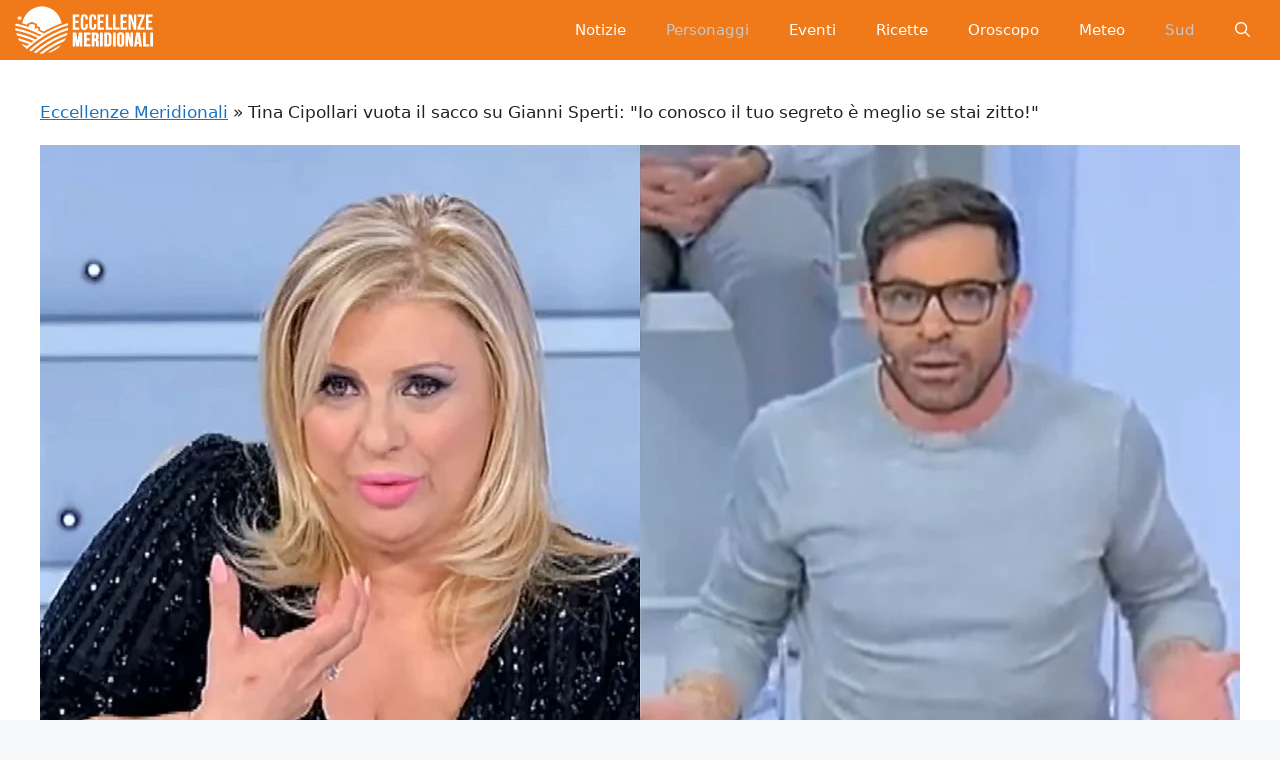

--- FILE ---
content_type: text/html; charset=UTF-8
request_url: https://eccellenzemeridionali.it/2021/12/21/tina-cipollari-vuota-sacco-gianni-sperti-conosco-il-tuo-segreto-meglio-stai-zitto/
body_size: 12569
content:
<!DOCTYPE html><html lang="it-IT"><head><script data-no-optimize="1">var litespeed_docref=sessionStorage.getItem("litespeed_docref");litespeed_docref&&(Object.defineProperty(document,"referrer",{get:function(){return litespeed_docref}}),sessionStorage.removeItem("litespeed_docref"));</script> <meta charset="UTF-8"><link data-optimized="2" rel="stylesheet" href="https://eccellenzemeridionali.it/wp-content/litespeed/css/fa50a1d573bb5bf3223d49bc58b40d9e.css?ver=a57c0" /><meta name='robots' content='index, follow, max-image-preview:large, max-snippet:-1, max-video-preview:-1' /><meta name="viewport" content="width=device-width, initial-scale=1"><title>Tina Cipollari vuota il sacco su Gianni Sperti: &quot;Io conosco il tuo segreto è meglio se stai zitto!&quot;</title><meta name="description" content="Lo scontro tra i due storici opinionisti di &#039;Uomini e Donne&#039; è degenerato in una lite e una battuta che ha gelato lo studio" /><link rel="canonical" href="https://eccellenzemeridionali.it/2021/12/21/tina-cipollari-vuota-sacco-gianni-sperti-conosco-il-tuo-segreto-meglio-stai-zitto/" /><meta property="og:locale" content="it_IT" /><meta property="og:type" content="article" /><meta property="og:title" content="Tina Cipollari vuota il sacco su Gianni Sperti: &quot;Io conosco il tuo segreto è meglio se stai zitto!&quot;" /><meta property="og:description" content="Lo scontro tra i due storici opinionisti di &#039;Uomini e Donne&#039; è degenerato in una lite e una battuta che ha gelato lo studio" /><meta property="og:url" content="https://eccellenzemeridionali.it/2021/12/21/tina-cipollari-vuota-sacco-gianni-sperti-conosco-il-tuo-segreto-meglio-stai-zitto/" /><meta property="og:site_name" content="Eccellenze Meridionali" /><meta property="article:publisher" content="https://www.facebook.com/EccellenzeMeridionali" /><meta property="article:published_time" content="2021-12-21T17:00:24+00:00" /><meta property="article:modified_time" content="2021-12-21T16:23:01+00:00" /><meta property="og:image" content="https://eccellenzemeridionali.it/wp-content/uploads/2021/12/Eccellenze-meridionali-Tina-cipollari-vs-gianni-sperti.jpg" /><meta property="og:image:width" content="1200" /><meta property="og:image:height" content="674" /><meta property="og:image:type" content="image/jpeg" /><meta name="author" content="Lucia Ceruti" /><meta name="twitter:card" content="summary_large_image" /><meta name="twitter:label1" content="Scritto da" /><meta name="twitter:data1" content="Lucia Ceruti" /><meta name="twitter:label2" content="Tempo di lettura stimato" /><meta name="twitter:data2" content="3 minuti" /> <script type="application/ld+json" class="yoast-schema-graph">{"@context":"https://schema.org","@graph":[{"@type":"NewsArticle","@id":"https://eccellenzemeridionali.it/2021/12/21/tina-cipollari-vuota-sacco-gianni-sperti-conosco-il-tuo-segreto-meglio-stai-zitto/#article","isPartOf":{"@id":"https://eccellenzemeridionali.it/2021/12/21/tina-cipollari-vuota-sacco-gianni-sperti-conosco-il-tuo-segreto-meglio-stai-zitto/"},"author":{"name":"Lucia Ceruti","@id":"https://eccellenzemeridionali.it/#/schema/person/20a67e4ed01535e3dd6ab5e20b2f2519"},"headline":"Tina Cipollari vuota il sacco su Gianni Sperti: \"Io conosco il tuo segreto è meglio se stai zitto!\"","datePublished":"2021-12-21T17:00:24+00:00","dateModified":"2021-12-21T16:23:01+00:00","mainEntityOfPage":{"@id":"https://eccellenzemeridionali.it/2021/12/21/tina-cipollari-vuota-sacco-gianni-sperti-conosco-il-tuo-segreto-meglio-stai-zitto/"},"wordCount":525,"publisher":{"@id":"https://eccellenzemeridionali.it/#organization"},"image":{"@id":"https://eccellenzemeridionali.it/2021/12/21/tina-cipollari-vuota-sacco-gianni-sperti-conosco-il-tuo-segreto-meglio-stai-zitto/#primaryimage"},"thumbnailUrl":"https://eccellenzemeridionali.it/wp-content/uploads/2021/12/Eccellenze-meridionali-Tina-cipollari-vs-gianni-sperti.jpg","keywords":["Gianni Sperti","sud","Tina Cipollari","Uomini e Donne"],"articleSection":["Personaggi","Regione Puglia","Sud Italia"],"inLanguage":"it-IT"},{"@type":"WebPage","@id":"https://eccellenzemeridionali.it/2021/12/21/tina-cipollari-vuota-sacco-gianni-sperti-conosco-il-tuo-segreto-meglio-stai-zitto/","url":"https://eccellenzemeridionali.it/2021/12/21/tina-cipollari-vuota-sacco-gianni-sperti-conosco-il-tuo-segreto-meglio-stai-zitto/","name":"Tina Cipollari vuota il sacco su Gianni Sperti: \"Io conosco il tuo segreto è meglio se stai zitto!\"","isPartOf":{"@id":"https://eccellenzemeridionali.it/#website"},"primaryImageOfPage":{"@id":"https://eccellenzemeridionali.it/2021/12/21/tina-cipollari-vuota-sacco-gianni-sperti-conosco-il-tuo-segreto-meglio-stai-zitto/#primaryimage"},"image":{"@id":"https://eccellenzemeridionali.it/2021/12/21/tina-cipollari-vuota-sacco-gianni-sperti-conosco-il-tuo-segreto-meglio-stai-zitto/#primaryimage"},"thumbnailUrl":"https://eccellenzemeridionali.it/wp-content/uploads/2021/12/Eccellenze-meridionali-Tina-cipollari-vs-gianni-sperti.jpg","datePublished":"2021-12-21T17:00:24+00:00","dateModified":"2021-12-21T16:23:01+00:00","description":"Lo scontro tra i due storici opinionisti di 'Uomini e Donne' è degenerato in una lite e una battuta che ha gelato lo studio","breadcrumb":{"@id":"https://eccellenzemeridionali.it/2021/12/21/tina-cipollari-vuota-sacco-gianni-sperti-conosco-il-tuo-segreto-meglio-stai-zitto/#breadcrumb"},"inLanguage":"it-IT","potentialAction":[{"@type":"ReadAction","target":["https://eccellenzemeridionali.it/2021/12/21/tina-cipollari-vuota-sacco-gianni-sperti-conosco-il-tuo-segreto-meglio-stai-zitto/"]}]},{"@type":"ImageObject","inLanguage":"it-IT","@id":"https://eccellenzemeridionali.it/2021/12/21/tina-cipollari-vuota-sacco-gianni-sperti-conosco-il-tuo-segreto-meglio-stai-zitto/#primaryimage","url":"https://eccellenzemeridionali.it/wp-content/uploads/2021/12/Eccellenze-meridionali-Tina-cipollari-vs-gianni-sperti.jpg","contentUrl":"https://eccellenzemeridionali.it/wp-content/uploads/2021/12/Eccellenze-meridionali-Tina-cipollari-vs-gianni-sperti.jpg","width":1200,"height":674},{"@type":"BreadcrumbList","@id":"https://eccellenzemeridionali.it/2021/12/21/tina-cipollari-vuota-sacco-gianni-sperti-conosco-il-tuo-segreto-meglio-stai-zitto/#breadcrumb","itemListElement":[{"@type":"ListItem","position":1,"name":"Eccellenze Meridionali","item":"https://eccellenzemeridionali.it/"},{"@type":"ListItem","position":2,"name":"Tina Cipollari vuota il sacco su Gianni Sperti: \"Io conosco il tuo segreto è meglio se stai zitto!\""}]},{"@type":"WebSite","@id":"https://eccellenzemeridionali.it/#website","url":"https://eccellenzemeridionali.it/","name":"Eccellenze Meridionali","description":"Notizie, informazioni, eventi e curiosità dall&#039;Italia e dal Sud Italia","publisher":{"@id":"https://eccellenzemeridionali.it/#organization"},"potentialAction":[{"@type":"SearchAction","target":{"@type":"EntryPoint","urlTemplate":"https://eccellenzemeridionali.it/?s={search_term_string}"},"query-input":{"@type":"PropertyValueSpecification","valueRequired":true,"valueName":"search_term_string"}}],"inLanguage":"it-IT"},{"@type":"Organization","@id":"https://eccellenzemeridionali.it/#organization","name":"Eccellenze Meridionali","url":"https://eccellenzemeridionali.it/","logo":{"@type":"ImageObject","inLanguage":"it-IT","@id":"https://eccellenzemeridionali.it/#/schema/logo/image/","url":"https://eccellenzemeridionali.it/wp-content/uploads/2019/10/preview.png","contentUrl":"https://eccellenzemeridionali.it/wp-content/uploads/2019/10/preview.png","width":1024,"height":177,"caption":"Eccellenze Meridionali"},"image":{"@id":"https://eccellenzemeridionali.it/#/schema/logo/image/"},"sameAs":["https://www.facebook.com/EccellenzeMeridionali"]},{"@type":"Person","@id":"https://eccellenzemeridionali.it/#/schema/person/20a67e4ed01535e3dd6ab5e20b2f2519","name":"Lucia Ceruti","image":{"@type":"ImageObject","inLanguage":"it-IT","@id":"https://eccellenzemeridionali.it/#/schema/person/image/","url":"https://eccellenzemeridionali.it/wp-content/litespeed/avatar/bf5036009bea995de3444e36bb621f23.jpg?ver=1769190303","contentUrl":"https://eccellenzemeridionali.it/wp-content/litespeed/avatar/bf5036009bea995de3444e36bb621f23.jpg?ver=1769190303","caption":"Lucia Ceruti"},"description":"Cresciuta nel cuore \"lavorativo\" della Campania, tra aziende storiche e poli d'innovazione, Lucia rappresenta il lato brillante ed intraprendente della Napoletanità. Infaticabile ricercatrice di contenuti ed autrice di innegabile spessore. Amante, ovviamente, del Sud Italia.","url":"https://eccellenzemeridionali.it/author/lucia/"}]}</script> <link rel="amphtml" href="https://eccellenzemeridionali.it/2021/12/21/tina-cipollari-vuota-sacco-gianni-sperti-conosco-il-tuo-segreto-meglio-stai-zitto/?amp" /><meta name="generator" content="AMP for WP 1.1.2"/><link rel="alternate" type="application/rss+xml" title="Eccellenze Meridionali &raquo; Feed" href="https://eccellenzemeridionali.it/feed/" /><link rel="alternate" type="application/rss+xml" title="Eccellenze Meridionali &raquo; Feed dei commenti" href="https://eccellenzemeridionali.it/comments/feed/" /><link rel="alternate" type="application/rss+xml" title="Eccellenze Meridionali &raquo; Tina Cipollari vuota il sacco su Gianni Sperti: &quot;Io conosco il tuo segreto è meglio se stai zitto!&quot; Feed dei commenti" href="https://eccellenzemeridionali.it/2021/12/21/tina-cipollari-vuota-sacco-gianni-sperti-conosco-il-tuo-segreto-meglio-stai-zitto/feed/" /><link rel="https://api.w.org/" href="https://eccellenzemeridionali.it/wp-json/" /><link rel="alternate" title="JSON" type="application/json" href="https://eccellenzemeridionali.it/wp-json/wp/v2/posts/46182" /><link rel="EditURI" type="application/rsd+xml" title="RSD" href="https://eccellenzemeridionali.it/xmlrpc.php?rsd" /><meta name="generator" content="WordPress 6.7.4" /><link rel='shortlink' href='https://eccellenzemeridionali.it/?p=46182' /><link rel="alternate" title="oEmbed (JSON)" type="application/json+oembed" href="https://eccellenzemeridionali.it/wp-json/oembed/1.0/embed?url=https%3A%2F%2Feccellenzemeridionali.it%2F2021%2F12%2F21%2Ftina-cipollari-vuota-sacco-gianni-sperti-conosco-il-tuo-segreto-meglio-stai-zitto%2F" /><link rel="alternate" title="oEmbed (XML)" type="text/xml+oembed" href="https://eccellenzemeridionali.it/wp-json/oembed/1.0/embed?url=https%3A%2F%2Feccellenzemeridionali.it%2F2021%2F12%2F21%2Ftina-cipollari-vuota-sacco-gianni-sperti-conosco-il-tuo-segreto-meglio-stai-zitto%2F&#038;format=xml" /> <script type="litespeed/javascript">window.PerfectyPushOptions={path:"https://eccellenzemeridionali.it/wp-content/plugins/perfecty-push-notifications/public/js",dialogTitle:"Vuoi ricevere le notifiche?",dialogSubmit:"Continua",dialogCancel:"Non adesso",settingsTitle:"Preferenze per le notifiche",settingsOptIn:"Voglio ricevere le notifiche",settingsUpdateError:"Impossibile modificare la preferenza, riprova",serverUrl:"https://eccellenzemeridionali.it/wp-json/perfecty-push",vapidPublicKey:"BFeJ3LMEQhghndX9YMkqZT7PJicry7MkGZINcnguO4_PXBVCn327nXxgk05NQnq-gLxI6ZNd0m8QekL8NNac80E",token:"a1b80b1b92",tokenHeader:"X-WP-Nonce",enabled:!0,unregisterConflicts:!0,serviceWorkerScope:"/perfecty/push",loggerLevel:"debug",loggerVerbose:!0,hideBellAfterSubscribe:!1,askPermissionsDirectly:!0,unregisterConflictsExpression:"(OneSignalSDKWorker|wonderpush-worker-loader|webpushr-sw|subscribers-com\/firebase-messaging-sw|gravitec-net-web-push-notifications|push_notification_sw)",promptIconUrl:"https://eccellenzemeridionali.it/wp-content/uploads/2023/05/eccellenze-logo-arancione.png",visitsToDisplayPrompt:0}</script> <link rel="pingback" href="https://eccellenzemeridionali.it/xmlrpc.php"><link rel="icon" href="https://eccellenzemeridionali.it/wp-content/uploads/2019/10/cropped-20139590_235497120304526_5314147771220494409_n-e1569937047309-1-150x150.jpg" sizes="32x32" /><link rel="icon" href="https://eccellenzemeridionali.it/wp-content/uploads/2019/10/cropped-20139590_235497120304526_5314147771220494409_n-e1569937047309-1-300x300.jpg" sizes="192x192" /><link rel="apple-touch-icon" href="https://eccellenzemeridionali.it/wp-content/uploads/2019/10/cropped-20139590_235497120304526_5314147771220494409_n-e1569937047309-1-300x300.jpg" /><meta name="msapplication-TileImage" content="https://eccellenzemeridionali.it/wp-content/uploads/2019/10/cropped-20139590_235497120304526_5314147771220494409_n-e1569937047309-1-300x300.jpg" /></head><body class="post-template-default single single-post postid-46182 single-format-standard wp-custom-logo wp-embed-responsive no-sidebar nav-float-right one-container header-aligned-center dropdown-hover featured-image-active" itemtype="https://schema.org/Blog" itemscope>
<a class="screen-reader-text skip-link" href="#content" title="Vai al contenuto">Vai al contenuto</a><header class="site-header grid-container has-inline-mobile-toggle" id="masthead" aria-label="Sito"  itemtype="https://schema.org/WPHeader" itemscope><div class="inside-header grid-container"><div class="site-logo">
<a href="https://eccellenzemeridionali.it/" rel="home">
<img  class="header-image is-logo-image" alt="Eccellenze Meridionali" src="https://eccellenzemeridionali.it/wp-content/uploads/2022/08/cropped-logomobile1.png" srcset="https://eccellenzemeridionali.it/wp-content/uploads/2022/08/cropped-logomobile1.png 1x, https://eccellenzemeridionali.it/wp-content/uploads/2022/08/cropped-logomobile1.png 2x" width="140" height="48" />
</a></div><nav class="main-navigation mobile-menu-control-wrapper" id="mobile-menu-control-wrapper" aria-label="Attiva/Disattiva dispositivi mobili"><div class="menu-bar-items">	<span class="menu-bar-item">
<a href="#" role="button" aria-label="Apri ricerca" data-gpmodal-trigger="gp-search"><span class="gp-icon icon-search"><svg viewbox="0 0 512 512" aria-hidden="true" xmlns="http://www.w3.org/2000/svg" width="1em" height="1em"><path fill-rule="evenodd" clip-rule="evenodd" d="M208 48c-88.366 0-160 71.634-160 160s71.634 160 160 160 160-71.634 160-160S296.366 48 208 48zM0 208C0 93.125 93.125 0 208 0s208 93.125 208 208c0 48.741-16.765 93.566-44.843 129.024l133.826 134.018c9.366 9.379 9.355 24.575-.025 33.941-9.379 9.366-24.575 9.355-33.941-.025L337.238 370.987C301.747 399.167 256.839 416 208 416 93.125 416 0 322.875 0 208z" /></svg><svg viewbox="0 0 512 512" aria-hidden="true" xmlns="http://www.w3.org/2000/svg" width="1em" height="1em"><path d="M71.029 71.029c9.373-9.372 24.569-9.372 33.942 0L256 222.059l151.029-151.03c9.373-9.372 24.569-9.372 33.942 0 9.372 9.373 9.372 24.569 0 33.942L289.941 256l151.03 151.029c9.372 9.373 9.372 24.569 0 33.942-9.373 9.372-24.569 9.372-33.942 0L256 289.941l-151.029 151.03c-9.373 9.372-24.569 9.372-33.942 0-9.372-9.373-9.372-24.569 0-33.942L222.059 256 71.029 104.971c-9.372-9.373-9.372-24.569 0-33.942z" /></svg></span></a>
</span></div>		<button data-nav="site-navigation" class="menu-toggle" aria-controls="primary-menu" aria-expanded="false">
<span class="gp-icon icon-menu-bars"><svg viewbox="0 0 512 512" aria-hidden="true" xmlns="http://www.w3.org/2000/svg" width="1em" height="1em"><path d="M0 96c0-13.255 10.745-24 24-24h464c13.255 0 24 10.745 24 24s-10.745 24-24 24H24c-13.255 0-24-10.745-24-24zm0 160c0-13.255 10.745-24 24-24h464c13.255 0 24 10.745 24 24s-10.745 24-24 24H24c-13.255 0-24-10.745-24-24zm0 160c0-13.255 10.745-24 24-24h464c13.255 0 24 10.745 24 24s-10.745 24-24 24H24c-13.255 0-24-10.745-24-24z" /></svg><svg viewbox="0 0 512 512" aria-hidden="true" xmlns="http://www.w3.org/2000/svg" width="1em" height="1em"><path d="M71.029 71.029c9.373-9.372 24.569-9.372 33.942 0L256 222.059l151.029-151.03c9.373-9.372 24.569-9.372 33.942 0 9.372 9.373 9.372 24.569 0 33.942L289.941 256l151.03 151.029c9.372 9.373 9.372 24.569 0 33.942-9.373 9.372-24.569 9.372-33.942 0L256 289.941l-151.029 151.03c-9.373 9.372-24.569 9.372-33.942 0-9.372-9.373-9.372-24.569 0-33.942L222.059 256 71.029 104.971c-9.372-9.373-9.372-24.569 0-33.942z" /></svg></span><span class="screen-reader-text">Menu</span>		</button></nav><nav class="main-navigation has-menu-bar-items sub-menu-right" id="site-navigation" aria-label="Principale"  itemtype="https://schema.org/SiteNavigationElement" itemscope><div class="inside-navigation grid-container">
<button class="menu-toggle" aria-controls="primary-menu" aria-expanded="false">
<span class="gp-icon icon-menu-bars"><svg viewbox="0 0 512 512" aria-hidden="true" xmlns="http://www.w3.org/2000/svg" width="1em" height="1em"><path d="M0 96c0-13.255 10.745-24 24-24h464c13.255 0 24 10.745 24 24s-10.745 24-24 24H24c-13.255 0-24-10.745-24-24zm0 160c0-13.255 10.745-24 24-24h464c13.255 0 24 10.745 24 24s-10.745 24-24 24H24c-13.255 0-24-10.745-24-24zm0 160c0-13.255 10.745-24 24-24h464c13.255 0 24 10.745 24 24s-10.745 24-24 24H24c-13.255 0-24-10.745-24-24z" /></svg><svg viewbox="0 0 512 512" aria-hidden="true" xmlns="http://www.w3.org/2000/svg" width="1em" height="1em"><path d="M71.029 71.029c9.373-9.372 24.569-9.372 33.942 0L256 222.059l151.029-151.03c9.373-9.372 24.569-9.372 33.942 0 9.372 9.373 9.372 24.569 0 33.942L289.941 256l151.03 151.029c9.372 9.373 9.372 24.569 0 33.942-9.373 9.372-24.569 9.372-33.942 0L256 289.941l-151.029 151.03c-9.373 9.372-24.569 9.372-33.942 0-9.372-9.373-9.372-24.569 0-33.942L222.059 256 71.029 104.971c-9.372-9.373-9.372-24.569 0-33.942z" /></svg></span><span class="mobile-menu">Menu</span>				</button><div id="primary-menu" class="main-nav"><ul id="menu-menu-principale" class="menu sf-menu"><li id="menu-item-2499" class="menu-item menu-item-type-taxonomy menu-item-object-category menu-item-2499"><a href="https://eccellenzemeridionali.it/news/">Notizie</a></li><li id="menu-item-2504" class="menu-item menu-item-type-taxonomy menu-item-object-category current-post-ancestor current-menu-parent current-post-parent menu-item-2504"><a href="https://eccellenzemeridionali.it/personaggi/">Personaggi</a></li><li id="menu-item-3457" class="menu-item menu-item-type-taxonomy menu-item-object-category menu-item-3457"><a href="https://eccellenzemeridionali.it/eventi/">Eventi</a></li><li id="menu-item-3439" class="menu-item menu-item-type-taxonomy menu-item-object-category menu-item-3439"><a href="https://eccellenzemeridionali.it/ricette/">Ricette</a></li><li id="menu-item-87186" class="menu-item menu-item-type-taxonomy menu-item-object-category menu-item-87186"><a href="https://eccellenzemeridionali.it/oroscopo/">Oroscopo</a></li><li id="menu-item-87187" class="menu-item menu-item-type-taxonomy menu-item-object-category menu-item-87187"><a href="https://eccellenzemeridionali.it/meteo/">Meteo</a></li><li id="menu-item-87188" class="menu-item menu-item-type-taxonomy menu-item-object-category current-post-ancestor current-menu-parent current-post-parent menu-item-87188"><a href="https://eccellenzemeridionali.it/sud-italia/">Sud</a></li></ul></div><div class="menu-bar-items">	<span class="menu-bar-item">
<a href="#" role="button" aria-label="Apri ricerca" data-gpmodal-trigger="gp-search"><span class="gp-icon icon-search"><svg viewbox="0 0 512 512" aria-hidden="true" xmlns="http://www.w3.org/2000/svg" width="1em" height="1em"><path fill-rule="evenodd" clip-rule="evenodd" d="M208 48c-88.366 0-160 71.634-160 160s71.634 160 160 160 160-71.634 160-160S296.366 48 208 48zM0 208C0 93.125 93.125 0 208 0s208 93.125 208 208c0 48.741-16.765 93.566-44.843 129.024l133.826 134.018c9.366 9.379 9.355 24.575-.025 33.941-9.379 9.366-24.575 9.355-33.941-.025L337.238 370.987C301.747 399.167 256.839 416 208 416 93.125 416 0 322.875 0 208z" /></svg><svg viewbox="0 0 512 512" aria-hidden="true" xmlns="http://www.w3.org/2000/svg" width="1em" height="1em"><path d="M71.029 71.029c9.373-9.372 24.569-9.372 33.942 0L256 222.059l151.029-151.03c9.373-9.372 24.569-9.372 33.942 0 9.372 9.373 9.372 24.569 0 33.942L289.941 256l151.03 151.029c9.372 9.373 9.372 24.569 0 33.942-9.373 9.372-24.569 9.372-33.942 0L256 289.941l-151.029 151.03c-9.373 9.372-24.569 9.372-33.942 0-9.372-9.373-9.372-24.569 0-33.942L222.059 256 71.029 104.971c-9.372-9.373-9.372-24.569 0-33.942z" /></svg></span></a>
</span></div></div></nav></div></header><div class="site grid-container container hfeed" id="page"><div class="site-content" id="content"><div class="content-area" id="primary"><main class="site-main" id="main"><p id="breadcrumbs"><span><span><a href="https://eccellenzemeridionali.it/">Eccellenze Meridionali</a></span> » <span class="breadcrumb_last" aria-current="page">Tina Cipollari vuota il sacco su Gianni Sperti: "Io conosco il tuo segreto è meglio se stai zitto!"</span></span></p><article id="post-46182" class="post-46182 post type-post status-publish format-standard has-post-thumbnail hentry category-personaggi category-puglia category-sud-italia tag-gianni-sperti tag-sud tag-tina-cipollari tag-uomini-e-donne" itemtype="https://schema.org/CreativeWork" itemscope><div class="inside-article"><div class="featured-image page-header-image-single grid-container grid-parent">
<img width="1200" height="674" src="https://eccellenzemeridionali.it/wp-content/uploads/2021/12/Eccellenze-meridionali-Tina-cipollari-vs-gianni-sperti.jpg.webp" class="attachment-full size-full wp-post-image" alt="" itemprop="image" decoding="async" fetchpriority="high" srcset="https://eccellenzemeridionali.it/wp-content/uploads/2021/12/Eccellenze-meridionali-Tina-cipollari-vs-gianni-sperti.jpg.webp 1200w, https://eccellenzemeridionali.it/wp-content/uploads/2021/12/Eccellenze-meridionali-Tina-cipollari-vs-gianni-sperti-300x169.jpg.webp 300w, https://eccellenzemeridionali.it/wp-content/uploads/2021/12/Eccellenze-meridionali-Tina-cipollari-vs-gianni-sperti-1024x575.jpg.webp 1024w, https://eccellenzemeridionali.it/wp-content/uploads/2021/12/Eccellenze-meridionali-Tina-cipollari-vs-gianni-sperti-768x431.jpg.webp 768w, https://eccellenzemeridionali.it/wp-content/uploads/2021/12/Eccellenze-meridionali-Tina-cipollari-vs-gianni-sperti-696x391.jpg.webp 696w, https://eccellenzemeridionali.it/wp-content/uploads/2021/12/Eccellenze-meridionali-Tina-cipollari-vs-gianni-sperti-1068x600.jpg.webp 1068w, https://eccellenzemeridionali.it/wp-content/uploads/2021/12/Eccellenze-meridionali-Tina-cipollari-vs-gianni-sperti-748x420.jpg.webp 748w" sizes="(max-width: 1200px) 100vw, 1200px" /></div><header class="entry-header" aria-label="Contenuto"><h1 class="entry-title" itemprop="headline">Tina Cipollari vuota il sacco su Gianni Sperti: "Io conosco il tuo segreto è meglio se stai zitto!"</h1><div class="entry-meta">
<span class="posted-on"><time class="entry-date published" datetime="2021-12-21T18:00:24+01:00" itemprop="datePublished">21 Dicembre 2021</time></span> <span class="byline">di <span class="author vcard" itemprop="author" itemtype="https://schema.org/Person" itemscope><a class="url fn n" href="https://eccellenzemeridionali.it/author/lucia/" title="Visualizza tutti gli articoli di Lucia Ceruti" rel="author" itemprop="url"><span class="author-name" itemprop="name">Lucia Ceruti</span></a></span></span></div></header><div class="entry-content" itemprop="text"><p>'Uomini e donne', giorno dopo giorno è sempre teatro di   aneddoti interessanti e divertenti, ma anche di battute che possono essere aspre e taglienti, generando ripercussioni quasi infinite sui protagonisti. In questi giorni, forse per il clima natalizio, di battute taglienti se ne sono sentite davvero poche in questi giorni, fino a poche ore fa.</p><p>Questa volta i protagonisti della gag non sono i tronisti o i loro corteggiatori, ma gli opinionisti storici del programma, <strong>Tina Cipollari</strong> e <strong>Gianni Sperti</strong>: l'argomento è davvero scottante, si tratta di un presunto trucco usato dall'ex ballerino per apparire più...prestante.</p><p>A volte il tono delle discussioni di Uomini e Donne si alza un po' e gli animi si surriscaldano, fino a sfociare in liti furiose, questa volte la lite è finita nelle battute sarcastiche al vetriolo , fino a diventare veri e propri macigni, come è successo nei giorni scorsi. Eroi? Ma ovviamente i commentatori Tina Cipollari e Gianni Sperti, non di rado protagonisti di siparietti interessanti.</p><p>Così è successo che durante una discussione su come l'amore non abbia età, l'esuberante Tina si è rivolta a Gianni con commenti molto particolari su un qualcosa che lui farebbe di nascosto. Il diretto interessato ha cercato in preda all'imbarazzo, di rispondere a tono e opporsi a quanto detto dalla collega.</p><p>Ma non ne ha avuto il tempo di azzardare una risposta che la battuta fatta dalla Cipollari ha fatto il gelo nello studio di 'Uomini e Donne' creando un'ondata di imbarazzo anche sui tronisti e sui corteggiatori, arrivando perfino a <strong>Maria De Filippi.</strong></p><p>Entrambi gli opinionisti sono stati recentemente criticati per toni ritenuti eccessivi rispetto alla storia che ha spinto la tronista Andrea Nicole a lasciare lo show per aver scoperto una violazione delle regole del dating show, creando una grandissima delusione. Ma nei giorni scorsi Tina Cipollari ha avuto un duro scontro anche con il suo collega.</p><p>Va precisato che ognuno può fare ciò che vuole con i propri vestiti e la propria persona e di certo non può trovarsi ad essere giudicato con quello che decide di fare per migliorare la propria persona. Ma Tina a volte è così sfrenatada non riuscire a fare a meno di parlare o commentare quello che vede, anche a costo di causare un po' di imbarazzo all'immediato protagonista e in studio.</p><p>Ecco cosa è successo: durante uno dei discorsi sull'amore che non ha età affrontato con tutti i presenti in studio, Tina Cipollari si è rivolta al collega Gianni Sperti, sentendo il bisogno di dire a tutti: "<strong><em>Stiamo parlando di uno che si mette il cotone nei pantaloni per apparire come una persona dotata. E sei tu</em></strong>." L'interessato cerca di rispondere "<em><strong>Ma non è vero</strong></em>" ma viene bloccato dallo sguardo di Leonardo, uno dei concorrenti, che sorride leggermente imbarazzato, e anche dall'espressione di Gemma Galgani che sembra farsi qualche domanda.</p><p>Insomma, questa è una questione personale e Gianni non ha certo di che giustificarsi con nessuno, soprattutto con Tina, ma entrambi gli opinionisti sono soliti fare commenti poco opportuni.</p><p><strong>Leggi anche: <a href="https://eccellenzemeridionali.it/2021/12/21/carmen-russo-letto-della-clinica-ero-in-preda-al-terrore/" target="_blank" rel="noopener">Carmen Russo e la triste verità: " Distesa sul letto della clinica ero in preda al terrore"</a></strong></p></div><footer class="entry-meta" aria-label="Contenuto dei meta">
<span class="cat-links"><span class="gp-icon icon-categories"><svg viewbox="0 0 512 512" aria-hidden="true" xmlns="http://www.w3.org/2000/svg" width="1em" height="1em"><path d="M0 112c0-26.51 21.49-48 48-48h110.014a48 48 0 0143.592 27.907l12.349 26.791A16 16 0 00228.486 128H464c26.51 0 48 21.49 48 48v224c0 26.51-21.49 48-48 48H48c-26.51 0-48-21.49-48-48V112z" /></svg></span><span class="screen-reader-text">Categorie </span><a href="https://eccellenzemeridionali.it/personaggi/" rel="category tag">Personaggi</a>, <a href="https://eccellenzemeridionali.it/puglia/" rel="category tag">Regione Puglia</a>, <a href="https://eccellenzemeridionali.it/sud-italia/" rel="category tag">Sud Italia</a></span> <span class="tags-links"><span class="gp-icon icon-tags"><svg viewbox="0 0 512 512" aria-hidden="true" xmlns="http://www.w3.org/2000/svg" width="1em" height="1em"><path d="M20 39.5c-8.836 0-16 7.163-16 16v176c0 4.243 1.686 8.313 4.687 11.314l224 224c6.248 6.248 16.378 6.248 22.626 0l176-176c6.244-6.244 6.25-16.364.013-22.615l-223.5-224A15.999 15.999 0 00196.5 39.5H20zm56 96c0-13.255 10.745-24 24-24s24 10.745 24 24-10.745 24-24 24-24-10.745-24-24z"/><path d="M259.515 43.015c4.686-4.687 12.284-4.687 16.97 0l228 228c4.686 4.686 4.686 12.284 0 16.97l-180 180c-4.686 4.687-12.284 4.687-16.97 0-4.686-4.686-4.686-12.284 0-16.97L479.029 279.5 259.515 59.985c-4.686-4.686-4.686-12.284 0-16.97z" /></svg></span><span class="screen-reader-text">Tag </span><a href="https://eccellenzemeridionali.it/info/gianni-sperti/" rel="tag">Gianni Sperti</a>, <a href="https://eccellenzemeridionali.it/info/sud/" rel="tag">sud</a>, <a href="https://eccellenzemeridionali.it/info/tina-cipollari/" rel="tag">Tina Cipollari</a>, <a href="https://eccellenzemeridionali.it/info/uomini-e-donne/" rel="tag">Uomini e Donne</a></span><nav id="nav-below" class="post-navigation" aria-label="Articoli"><div class="nav-previous"><span class="gp-icon icon-arrow-left"><svg viewbox="0 0 192 512" aria-hidden="true" xmlns="http://www.w3.org/2000/svg" width="1em" height="1em" fill-rule="evenodd" clip-rule="evenodd" stroke-linejoin="round" stroke-miterlimit="1.414"><path d="M178.425 138.212c0 2.265-1.133 4.813-2.832 6.512L64.276 256.001l111.317 111.277c1.7 1.7 2.832 4.247 2.832 6.513 0 2.265-1.133 4.813-2.832 6.512L161.43 394.46c-1.7 1.7-4.249 2.832-6.514 2.832-2.266 0-4.816-1.133-6.515-2.832L16.407 262.514c-1.699-1.7-2.832-4.248-2.832-6.513 0-2.265 1.133-4.813 2.832-6.512l131.994-131.947c1.7-1.699 4.249-2.831 6.515-2.831 2.265 0 4.815 1.132 6.514 2.831l14.163 14.157c1.7 1.7 2.832 3.965 2.832 6.513z" fill-rule="nonzero" /></svg></span><span class="prev"><a href="https://eccellenzemeridionali.it/2021/12/21/arisa-e-vito-coppola-stanno-insieme-arriva-la-conferma-con-un-post-rivelatore/" rel="prev">Arisa e Vito Coppola stanno insieme: arriva la conferma con un post rivelatore</a></span></div><div class="nav-next"><span class="gp-icon icon-arrow-right"><svg viewbox="0 0 192 512" aria-hidden="true" xmlns="http://www.w3.org/2000/svg" width="1em" height="1em" fill-rule="evenodd" clip-rule="evenodd" stroke-linejoin="round" stroke-miterlimit="1.414"><path d="M178.425 256.001c0 2.266-1.133 4.815-2.832 6.515L43.599 394.509c-1.7 1.7-4.248 2.833-6.514 2.833s-4.816-1.133-6.515-2.833l-14.163-14.162c-1.699-1.7-2.832-3.966-2.832-6.515 0-2.266 1.133-4.815 2.832-6.515l111.317-111.316L16.407 144.685c-1.699-1.7-2.832-4.249-2.832-6.515s1.133-4.815 2.832-6.515l14.163-14.162c1.7-1.7 4.249-2.833 6.515-2.833s4.815 1.133 6.514 2.833l131.994 131.993c1.7 1.7 2.832 4.249 2.832 6.515z" fill-rule="nonzero" /></svg></span><span class="next"><a href="https://eccellenzemeridionali.it/2021/12/21/rovinosa-caduta-di-manila-nazzaro-al-gf-vip-e-tutta-colpa-tua/" rel="next">Rovinosa caduta di Manila Nazzaro al GF Vip: "E' tutta colpa tua!"</a></span></div></nav></footer></div></article></main></div></div></div><div class="site-footer grid-container"><div id="footer-widgets" class="site footer-widgets"><div class="footer-widgets-container grid-container"><div class="inside-footer-widgets"><div class="footer-widget-1"><aside id="block-3" class="widget inner-padding widget_block widget_text"><p class="has-text-align-center"><strong>Copyright © 2024 proprietà di Maledizioni SRLS - P.Iva IT0942841121O - pubblicita@eccellenzemeridionali.it<br><br><a href="https://eccellenzemeridionali.it/2017/12/30/privacy-e-cookie/" data-type="link" data-id="https://eccellenzemeridionali.it/2017/12/30/privacy-e-cookie/">INFORMAZIONI SUL SITO</a></strong></p></aside></div></div></div></div><footer class="site-info" aria-label="Sito"  itemtype="https://schema.org/WPFooter" itemscope><div class="inside-site-info grid-container"><div class="copyright-bar">
<span class="copyright">&copy; 2026 Eccellenze Meridionali</span> &bull; Creato con <a href="" itemprop="url">GeneratePress</a></div></div></footer></div> <script id="generate-a11y" type="litespeed/javascript">!function(){"use strict";if("querySelector"in document&&"addEventListener"in window){var e=document.body;e.addEventListener("mousedown",function(){e.classList.add("using-mouse")}),e.addEventListener("keydown",function(){e.classList.remove("using-mouse")})}}()</script> <div class="gp-modal gp-search-modal" id="gp-search"><div class="gp-modal__overlay" tabindex="-1" data-gpmodal-close><div class="gp-modal__container"><form role="search" method="get" class="search-modal-form" action="https://eccellenzemeridionali.it/">
<label class="screen-reader-text">Ricerca per:</label><div class="search-modal-fields">
<input type="search" class="search-field" placeholder="Cerca &hellip;" value="" name="s" />
<button aria-label="Cerca"><span class="gp-icon icon-search"><svg viewbox="0 0 512 512" aria-hidden="true" xmlns="http://www.w3.org/2000/svg" width="1em" height="1em"><path fill-rule="evenodd" clip-rule="evenodd" d="M208 48c-88.366 0-160 71.634-160 160s71.634 160 160 160 160-71.634 160-160S296.366 48 208 48zM0 208C0 93.125 93.125 0 208 0s208 93.125 208 208c0 48.741-16.765 93.566-44.843 129.024l133.826 134.018c9.366 9.379 9.355 24.575-.025 33.941-9.379 9.366-24.575 9.355-33.941-.025L337.238 370.987C301.747 399.167 256.839 416 208 416 93.125 416 0 322.875 0 208z" /></svg></span></button></div></form></div></div></div><!--[if lte IE 11]> <script src="https://eccellenzemeridionali.it/wp-content/themes/generatepress/assets/js/classList.min.js?ver=3.3.0" id="generate-classlist-js"></script> <![endif]--> <script id="generate-menu-js-extra" type="litespeed/javascript">var generatepressMenu={"toggleOpenedSubMenus":"1","openSubMenuLabel":"Apri Sottomenu","closeSubMenuLabel":"Chiudi Sottomenu"}</script> <script type="litespeed/javascript">window.GA_ID='G-8BHD0ZZFXY'</script><script src='https://eccellenzemeridionali.it/wp-content/plugins/flying-analytics/js/gtag.js' defer></script><script type="litespeed/javascript">window.dataLayer=window.dataLayer||[];function gtag(){dataLayer.push(arguments)}gtag('js',new Date());gtag('config','G-8BHD0ZZFXY')</script><script id="flying-scripts" type="litespeed/javascript">const loadScriptsTimer=setTimeout(loadScripts,4*1000);const userInteractionEvents=['click','mousemove','keydown','touchstart','touchmove','wheel'];userInteractionEvents.forEach(function(event){window.addEventListener(event,triggerScriptLoader,{passive:!0})});function triggerScriptLoader(){loadScripts();clearTimeout(loadScriptsTimer);userInteractionEvents.forEach(function(event){window.removeEventListener(event,triggerScriptLoader,{passive:!0})})}
function loadScripts(){document.querySelectorAll("script[data-type='lazy']").forEach(function(elem){elem.setAttribute("src",elem.getAttribute("data-src"))})}</script> <script data-no-optimize="1">!function(t,e){"object"==typeof exports&&"undefined"!=typeof module?module.exports=e():"function"==typeof define&&define.amd?define(e):(t="undefined"!=typeof globalThis?globalThis:t||self).LazyLoad=e()}(this,function(){"use strict";function e(){return(e=Object.assign||function(t){for(var e=1;e<arguments.length;e++){var n,a=arguments[e];for(n in a)Object.prototype.hasOwnProperty.call(a,n)&&(t[n]=a[n])}return t}).apply(this,arguments)}function i(t){return e({},it,t)}function o(t,e){var n,a="LazyLoad::Initialized",i=new t(e);try{n=new CustomEvent(a,{detail:{instance:i}})}catch(t){(n=document.createEvent("CustomEvent")).initCustomEvent(a,!1,!1,{instance:i})}window.dispatchEvent(n)}function l(t,e){return t.getAttribute(gt+e)}function c(t){return l(t,bt)}function s(t,e){return function(t,e,n){e=gt+e;null!==n?t.setAttribute(e,n):t.removeAttribute(e)}(t,bt,e)}function r(t){return s(t,null),0}function u(t){return null===c(t)}function d(t){return c(t)===vt}function f(t,e,n,a){t&&(void 0===a?void 0===n?t(e):t(e,n):t(e,n,a))}function _(t,e){nt?t.classList.add(e):t.className+=(t.className?" ":"")+e}function v(t,e){nt?t.classList.remove(e):t.className=t.className.replace(new RegExp("(^|\\s+)"+e+"(\\s+|$)")," ").replace(/^\s+/,"").replace(/\s+$/,"")}function g(t){return t.llTempImage}function b(t,e){!e||(e=e._observer)&&e.unobserve(t)}function p(t,e){t&&(t.loadingCount+=e)}function h(t,e){t&&(t.toLoadCount=e)}function n(t){for(var e,n=[],a=0;e=t.children[a];a+=1)"SOURCE"===e.tagName&&n.push(e);return n}function m(t,e){(t=t.parentNode)&&"PICTURE"===t.tagName&&n(t).forEach(e)}function a(t,e){n(t).forEach(e)}function E(t){return!!t[st]}function I(t){return t[st]}function y(t){return delete t[st]}function A(e,t){var n;E(e)||(n={},t.forEach(function(t){n[t]=e.getAttribute(t)}),e[st]=n)}function k(a,t){var i;E(a)&&(i=I(a),t.forEach(function(t){var e,n;e=a,(t=i[n=t])?e.setAttribute(n,t):e.removeAttribute(n)}))}function L(t,e,n){_(t,e.class_loading),s(t,ut),n&&(p(n,1),f(e.callback_loading,t,n))}function w(t,e,n){n&&t.setAttribute(e,n)}function x(t,e){w(t,ct,l(t,e.data_sizes)),w(t,rt,l(t,e.data_srcset)),w(t,ot,l(t,e.data_src))}function O(t,e,n){var a=l(t,e.data_bg_multi),i=l(t,e.data_bg_multi_hidpi);(a=at&&i?i:a)&&(t.style.backgroundImage=a,n=n,_(t=t,(e=e).class_applied),s(t,ft),n&&(e.unobserve_completed&&b(t,e),f(e.callback_applied,t,n)))}function N(t,e){!e||0<e.loadingCount||0<e.toLoadCount||f(t.callback_finish,e)}function C(t,e,n){t.addEventListener(e,n),t.llEvLisnrs[e]=n}function M(t){return!!t.llEvLisnrs}function z(t){if(M(t)){var e,n,a=t.llEvLisnrs;for(e in a){var i=a[e];n=e,i=i,t.removeEventListener(n,i)}delete t.llEvLisnrs}}function R(t,e,n){var a;delete t.llTempImage,p(n,-1),(a=n)&&--a.toLoadCount,v(t,e.class_loading),e.unobserve_completed&&b(t,n)}function T(o,r,c){var l=g(o)||o;M(l)||function(t,e,n){M(t)||(t.llEvLisnrs={});var a="VIDEO"===t.tagName?"loadeddata":"load";C(t,a,e),C(t,"error",n)}(l,function(t){var e,n,a,i;n=r,a=c,i=d(e=o),R(e,n,a),_(e,n.class_loaded),s(e,dt),f(n.callback_loaded,e,a),i||N(n,a),z(l)},function(t){var e,n,a,i;n=r,a=c,i=d(e=o),R(e,n,a),_(e,n.class_error),s(e,_t),f(n.callback_error,e,a),i||N(n,a),z(l)})}function G(t,e,n){var a,i,o,r,c;t.llTempImage=document.createElement("IMG"),T(t,e,n),E(c=t)||(c[st]={backgroundImage:c.style.backgroundImage}),o=n,r=l(a=t,(i=e).data_bg),c=l(a,i.data_bg_hidpi),(r=at&&c?c:r)&&(a.style.backgroundImage='url("'.concat(r,'")'),g(a).setAttribute(ot,r),L(a,i,o)),O(t,e,n)}function D(t,e,n){var a;T(t,e,n),a=e,e=n,(t=It[(n=t).tagName])&&(t(n,a),L(n,a,e))}function V(t,e,n){var a;a=t,(-1<yt.indexOf(a.tagName)?D:G)(t,e,n)}function F(t,e,n){var a;t.setAttribute("loading","lazy"),T(t,e,n),a=e,(e=It[(n=t).tagName])&&e(n,a),s(t,vt)}function j(t){t.removeAttribute(ot),t.removeAttribute(rt),t.removeAttribute(ct)}function P(t){m(t,function(t){k(t,Et)}),k(t,Et)}function S(t){var e;(e=At[t.tagName])?e(t):E(e=t)&&(t=I(e),e.style.backgroundImage=t.backgroundImage)}function U(t,e){var n;S(t),n=e,u(e=t)||d(e)||(v(e,n.class_entered),v(e,n.class_exited),v(e,n.class_applied),v(e,n.class_loading),v(e,n.class_loaded),v(e,n.class_error)),r(t),y(t)}function $(t,e,n,a){var i;n.cancel_on_exit&&(c(t)!==ut||"IMG"===t.tagName&&(z(t),m(i=t,function(t){j(t)}),j(i),P(t),v(t,n.class_loading),p(a,-1),r(t),f(n.callback_cancel,t,e,a)))}function q(t,e,n,a){var i,o,r=(o=t,0<=pt.indexOf(c(o)));s(t,"entered"),_(t,n.class_entered),v(t,n.class_exited),i=t,o=a,n.unobserve_entered&&b(i,o),f(n.callback_enter,t,e,a),r||V(t,n,a)}function H(t){return t.use_native&&"loading"in HTMLImageElement.prototype}function B(t,i,o){t.forEach(function(t){return(a=t).isIntersecting||0<a.intersectionRatio?q(t.target,t,i,o):(e=t.target,n=t,a=i,t=o,void(u(e)||(_(e,a.class_exited),$(e,n,a,t),f(a.callback_exit,e,n,t))));var e,n,a})}function J(e,n){var t;et&&!H(e)&&(n._observer=new IntersectionObserver(function(t){B(t,e,n)},{root:(t=e).container===document?null:t.container,rootMargin:t.thresholds||t.threshold+"px"}))}function K(t){return Array.prototype.slice.call(t)}function Q(t){return t.container.querySelectorAll(t.elements_selector)}function W(t){return c(t)===_t}function X(t,e){return e=t||Q(e),K(e).filter(u)}function Y(e,t){var n;(n=Q(e),K(n).filter(W)).forEach(function(t){v(t,e.class_error),r(t)}),t.update()}function t(t,e){var n,a,t=i(t);this._settings=t,this.loadingCount=0,J(t,this),n=t,a=this,Z&&window.addEventListener("online",function(){Y(n,a)}),this.update(e)}var Z="undefined"!=typeof window,tt=Z&&!("onscroll"in window)||"undefined"!=typeof navigator&&/(gle|ing|ro)bot|crawl|spider/i.test(navigator.userAgent),et=Z&&"IntersectionObserver"in window,nt=Z&&"classList"in document.createElement("p"),at=Z&&1<window.devicePixelRatio,it={elements_selector:".lazy",container:tt||Z?document:null,threshold:300,thresholds:null,data_src:"src",data_srcset:"srcset",data_sizes:"sizes",data_bg:"bg",data_bg_hidpi:"bg-hidpi",data_bg_multi:"bg-multi",data_bg_multi_hidpi:"bg-multi-hidpi",data_poster:"poster",class_applied:"applied",class_loading:"litespeed-loading",class_loaded:"litespeed-loaded",class_error:"error",class_entered:"entered",class_exited:"exited",unobserve_completed:!0,unobserve_entered:!1,cancel_on_exit:!0,callback_enter:null,callback_exit:null,callback_applied:null,callback_loading:null,callback_loaded:null,callback_error:null,callback_finish:null,callback_cancel:null,use_native:!1},ot="src",rt="srcset",ct="sizes",lt="poster",st="llOriginalAttrs",ut="loading",dt="loaded",ft="applied",_t="error",vt="native",gt="data-",bt="ll-status",pt=[ut,dt,ft,_t],ht=[ot],mt=[ot,lt],Et=[ot,rt,ct],It={IMG:function(t,e){m(t,function(t){A(t,Et),x(t,e)}),A(t,Et),x(t,e)},IFRAME:function(t,e){A(t,ht),w(t,ot,l(t,e.data_src))},VIDEO:function(t,e){a(t,function(t){A(t,ht),w(t,ot,l(t,e.data_src))}),A(t,mt),w(t,lt,l(t,e.data_poster)),w(t,ot,l(t,e.data_src)),t.load()}},yt=["IMG","IFRAME","VIDEO"],At={IMG:P,IFRAME:function(t){k(t,ht)},VIDEO:function(t){a(t,function(t){k(t,ht)}),k(t,mt),t.load()}},kt=["IMG","IFRAME","VIDEO"];return t.prototype={update:function(t){var e,n,a,i=this._settings,o=X(t,i);{if(h(this,o.length),!tt&&et)return H(i)?(e=i,n=this,o.forEach(function(t){-1!==kt.indexOf(t.tagName)&&F(t,e,n)}),void h(n,0)):(t=this._observer,i=o,t.disconnect(),a=t,void i.forEach(function(t){a.observe(t)}));this.loadAll(o)}},destroy:function(){this._observer&&this._observer.disconnect(),Q(this._settings).forEach(function(t){y(t)}),delete this._observer,delete this._settings,delete this.loadingCount,delete this.toLoadCount},loadAll:function(t){var e=this,n=this._settings;X(t,n).forEach(function(t){b(t,e),V(t,n,e)})},restoreAll:function(){var e=this._settings;Q(e).forEach(function(t){U(t,e)})}},t.load=function(t,e){e=i(e);V(t,e)},t.resetStatus=function(t){r(t)},Z&&function(t,e){if(e)if(e.length)for(var n,a=0;n=e[a];a+=1)o(t,n);else o(t,e)}(t,window.lazyLoadOptions),t});!function(e,t){"use strict";function a(){t.body.classList.add("litespeed_lazyloaded")}function n(){console.log("[LiteSpeed] Start Lazy Load Images"),d=new LazyLoad({elements_selector:"[data-lazyloaded]",callback_finish:a}),o=function(){d.update()},e.MutationObserver&&new MutationObserver(o).observe(t.documentElement,{childList:!0,subtree:!0,attributes:!0})}var d,o;e.addEventListener?e.addEventListener("load",n,!1):e.attachEvent("onload",n)}(window,document);</script><script data-no-optimize="1">var litespeed_vary=document.cookie.replace(/(?:(?:^|.*;\s*)_lscache_vary\s*\=\s*([^;]*).*$)|^.*$/,"");litespeed_vary||fetch("/wp-content/plugins/litespeed-cache/guest.vary.php",{method:"POST",cache:"no-cache",redirect:"follow"}).then(e=>e.json()).then(e=>{console.log(e),e.hasOwnProperty("reload")&&"yes"==e.reload&&(sessionStorage.setItem("litespeed_docref",document.referrer),window.location.reload(!0))});</script><script data-optimized="1" type="litespeed/javascript" data-src="https://eccellenzemeridionali.it/wp-content/litespeed/js/fe1223a151b8afd33af88195bec5d700.js?ver=a57c0"></script><script>const litespeed_ui_events=["mouseover","click","keydown","wheel","touchmove","touchstart"];var urlCreator=window.URL||window.webkitURL;function litespeed_load_delayed_js_force(){console.log("[LiteSpeed] Start Load JS Delayed"),litespeed_ui_events.forEach(e=>{window.removeEventListener(e,litespeed_load_delayed_js_force,{passive:!0})}),document.querySelectorAll("iframe[data-litespeed-src]").forEach(e=>{e.setAttribute("src",e.getAttribute("data-litespeed-src"))}),"loading"==document.readyState?window.addEventListener("DOMContentLoaded",litespeed_load_delayed_js):litespeed_load_delayed_js()}litespeed_ui_events.forEach(e=>{window.addEventListener(e,litespeed_load_delayed_js_force,{passive:!0})});async function litespeed_load_delayed_js(){let t=[];for(var d in document.querySelectorAll('script[type="litespeed/javascript"]').forEach(e=>{t.push(e)}),t)await new Promise(e=>litespeed_load_one(t[d],e));document.dispatchEvent(new Event("DOMContentLiteSpeedLoaded")),window.dispatchEvent(new Event("DOMContentLiteSpeedLoaded"))}function litespeed_load_one(t,e){console.log("[LiteSpeed] Load ",t);var d=document.createElement("script");d.addEventListener("load",e),d.addEventListener("error",e),t.getAttributeNames().forEach(e=>{"type"!=e&&d.setAttribute("data-src"==e?"src":e,t.getAttribute(e))});let a=!(d.type="text/javascript");!d.src&&t.textContent&&(d.src=litespeed_inline2src(t.textContent),a=!0),t.after(d),t.remove(),a&&e()}function litespeed_inline2src(t){try{var d=urlCreator.createObjectURL(new Blob([t.replace(/^(?:<!--)?(.*?)(?:-->)?$/gm,"$1")],{type:"text/javascript"}))}catch(e){d="data:text/javascript;base64,"+btoa(t.replace(/^(?:<!--)?(.*?)(?:-->)?$/gm,"$1"))}return d}</script></body></html>
<!-- Page optimized by LiteSpeed Cache @2026-01-23 23:29:50 -->

<!-- Page cached by LiteSpeed Cache 6.5.4 on 2026-01-23 23:29:50 -->
<!-- Guest Mode -->
<!-- QUIC.cloud UCSS in queue -->